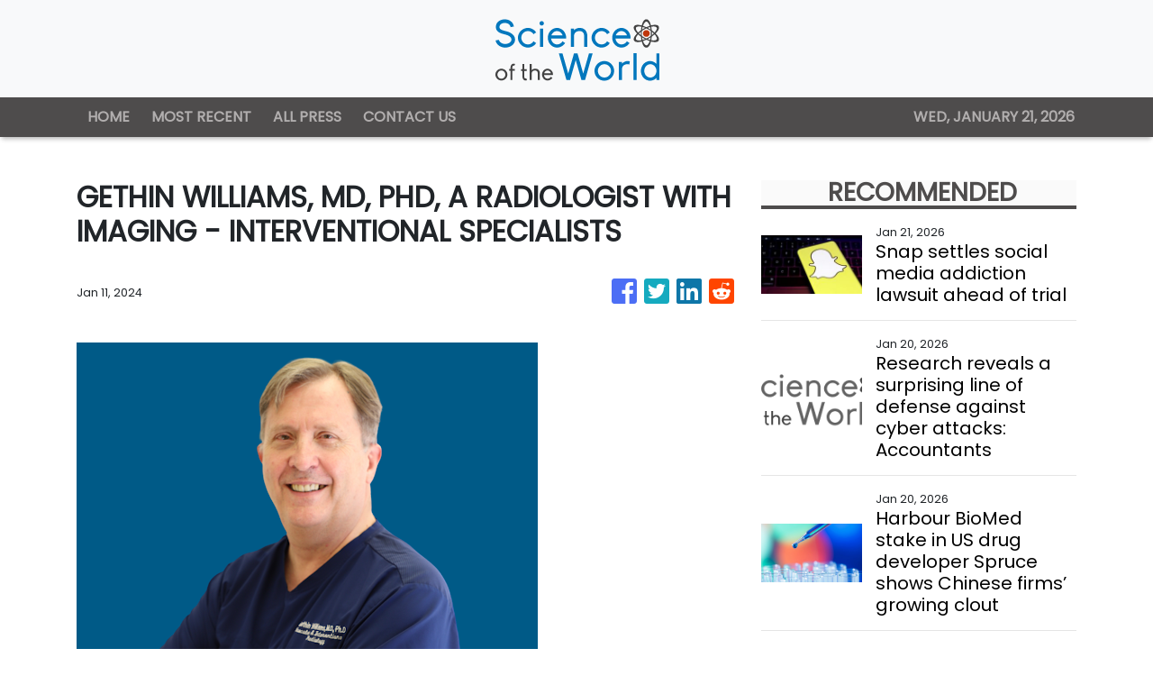

--- FILE ---
content_type: text/plain
request_url: https://www.google-analytics.com/j/collect?v=1&_v=j102&a=810235911&t=pageview&_s=1&dl=https%3A%2F%2Fscienceoftheworld.com%2Fnews%2Fgethin-williams-md-phd-a-radiologist-with-imaging-interventional-specialists%2F462118&ul=en-us%40posix&sr=1280x720&vp=1280x720&_u=IEBAAEABAAAAACAAI~&jid=490137048&gjid=1423027699&cid=2062767603.1769014147&tid=UA-93857607-8&_gid=1229468087.1769014147&_r=1&_slc=1&z=1311618551
body_size: -452
content:
2,cG-46X6YYD9F1